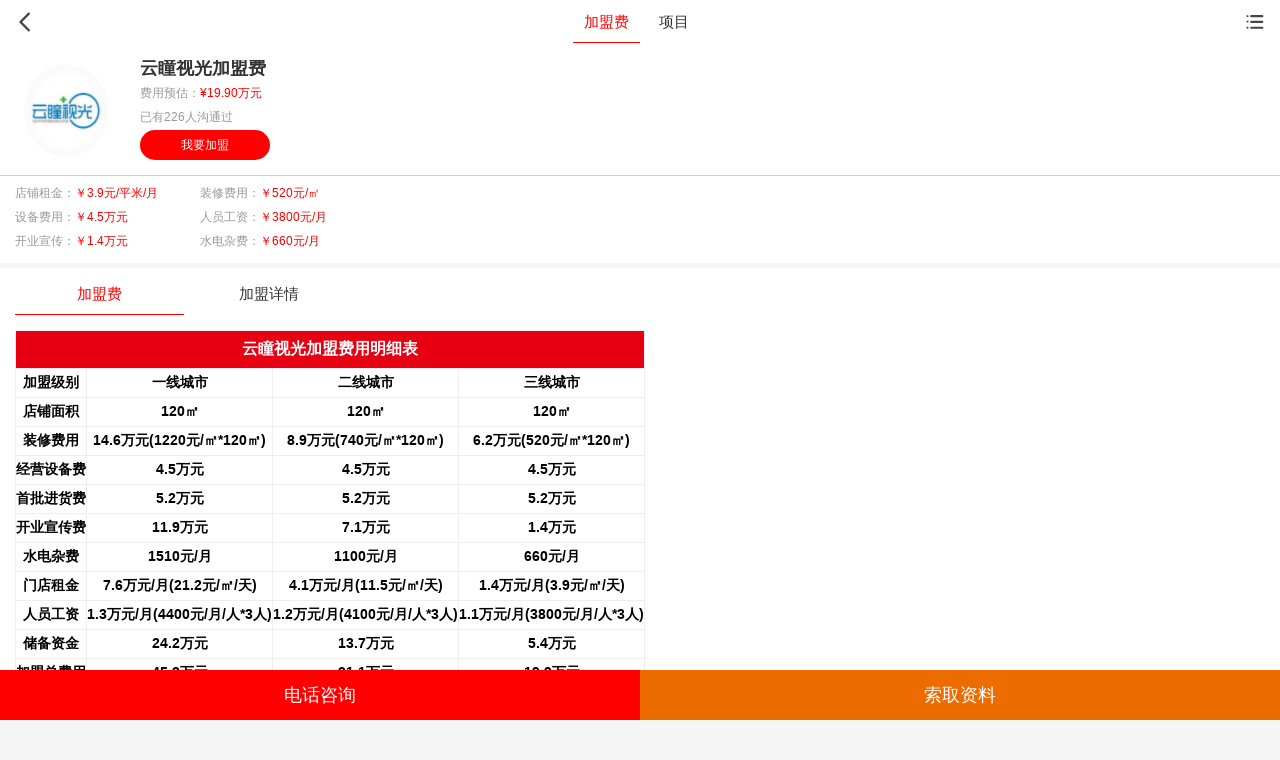

--- FILE ---
content_type: text/html;charset=UTF-8
request_url: http://wap.qqjm.com/project/yuntongshig/jmf.html
body_size: 9369
content:
<!DOCTYPE html>
<html>
<head>
    <meta charset="UTF-8">
	<title>云瞳视光加盟费用价格表-云瞳视光加盟多少钱-全职加盟网国际站</title>
	<meta name="keywords" content="云瞳视光加盟费,云瞳视光加盟">
	<meta name="description" content="全职加盟网官网为您提供云瞳视光加盟费详情价格表,包括云瞳视光装修费用、设备费用、首批进货费用等费用,想要了解更多云瞳视光费用详情，加盟云瞳视光店需要多少钱，至少需要19.90万元，了解更多加盟费详情，来全职加盟网国际站。">
    <meta name="viewport" content="width=device-width,minimum-scale=1,initial-scale=1">
    <link rel="stylesheet" href="http://assets.qqjm.com/cns005/wap/resource/css/main.css">
    <link rel="stylesheet" href="http://assets.qqjm.com/cns005/wap/resource/css/jiamengfei.css">
    <script type="text/javascript" src="http://assets.qqjm.com/cns005/wap/resource/js/jquery-3.3.1.min.js"></script>
	<link rel="bookmark" type="image/x-icon" href="http://assets.qqjm.com/cns005/resource/images/favicon.ico"/>
	<link rel="shortcut icon" type="image/x-icon" href="http://assets.qqjm.com/cns005/resource/images/favicon.ico"/>
	<link rel="canonical" href="http://www.qqjm.com/project/yuntongshig/jmf.html"/>
</head>
<script>
var _hmt = _hmt || [];
(function() {
  var hm = document.createElement("script");
  hm.src = "https://hm.baidu.com/hm.js?afa3b756ef1995e3cb58b0e3cd31c870";
  var s = document.getElementsByTagName("script")[0]; 
  s.parentNode.insertBefore(hm, s);
})();
</script>

<!-- head -->
<meta name="viewport" content="width=device-width,initial-scale=1.0,minimum-scale=1.0,maximum-scale=1.0,user-scalable=no,viewport-fit=cover">

<body>
    <div class="top-detail">
	<div class="layout">
	<div class="top-title">
	<div><a href="javascript:;" class="selected">加盟费</a><a href="/project/yuntongshig.html">项目</a></div>
	</div>
	<div class="top-btn"> <a href="/project/yuntongshig.html">
	<svg t="1526974852770" class="icon" viewBox="0 0 1024 1024" version="1.1" xmlns="http://www.w3.org/2000/svg" p-id="1861" xmlns:xlink="http://www.w3.org/1999/xlink" width="20" height="20">
	<defs></defs>
	<path d="M706.14190459 997.45185185c-14.91308089 0-29.82616178-5.67007763-41.20515318-17.04906903L237.77795792 553.24398933c-22.75798282-22.71914667-22.75798282-59.61348741 0-82.37147022l427.15879349-427.19762963c22.75798282-22.75798282 59.61348741-22.75798282 82.37147022 0 22.75798282 22.71914667 22.75798282 59.61348741 0 82.37147022l-385.9536403 385.99247645 385.9536403 385.9536403c22.75798282 22.75798282 22.75798282 59.61348741 0 82.37147022C735.96806637 991.78177422 721.05498548 997.45185185 706.14190459 997.45185185z" p-id="1862"></path>
	</svg>
	</a> </div>
	<div class="top-nav"> <a href="javascript:;">
	<svg t="1542706086082" class="icon" viewBox="0 0 1024 1024" version="1.1" xmlns="http://www.w3.org/2000/svg" p-id="3407" xmlns:xlink="http://www.w3.org/1999/xlink" width="20" height="20">
	<defs></defs>
	<path d="M887.212102 264.644379 320.083527 264.644379c-29.826306 0-54.012148-23.896246-54.012148-53.723575s24.185842-53.723575 54.012148-53.723575l567.127552 0c29.827329 0 54.012148 23.896246 54.012148 53.723575S917.039431 264.644379 887.212102 264.644379z" p-id="3408"></path>
	<path d="M887.212102 562.426483 320.083527 562.426483c-29.826306 0-54.012148-24.408923-54.012148-54.235229 0-29.828352 24.185842-54.235229 54.012148-54.235229l567.127552 0c29.827329 0 54.012148 24.406876 54.012148 54.235229C941.22425 538.018583 917.039431 562.426483 887.212102 562.426483z" p-id="3409"></path>
	<path d="M887.212102 859.18528 320.083527 859.18528c-29.826306 0-54.012148-24.407899-54.012148-54.235229s24.185842-54.235229 54.012148-54.235229l567.127552 0c29.827329 0 54.012148 24.407899 54.012148 54.235229S917.039431 859.18528 887.212102 859.18528z" p-id="3410"></path>
	<path d="M153.565003 257.94377l-47.261397 0c-13.05534 0-23.630187-10.601452-23.630187-23.655769l0-47.234791c0-13.080923 10.574846-23.630187 23.630187-23.630187l47.261397 0c13.054317 0 23.630187 10.549264 23.630187 23.630187l0 47.234791C177.19519 247.341295 166.61932 257.94377 153.565003 257.94377L153.565003 257.94377z" p-id="3411"></path>
	<path d="M153.565003 852.076372l-47.261397 0c-13.05534 0-23.630187-10.600429-23.630187-23.655769l0-47.233768c0-13.080923 10.574846-23.63121 23.630187-23.63121l47.261397 0c13.054317 0 23.630187 10.550287 23.630187 23.63121l0 47.233768C177.19519 841.475943 166.61932 852.076372 153.565003 852.076372L153.565003 852.076372z" p-id="3412"></path>
	<path d="M153.565003 541.507034l-47.261397 0c-13.05534 0-23.630187-10.601452-23.630187-23.655769l0-47.234791c0-13.080923 10.574846-23.630187 23.630187-23.630187l47.261397 0c13.054317 0 23.630187 10.549264 23.630187 23.630187l0 47.234791C177.19519 530.905582 166.61932 541.507034 153.565003 541.507034L153.565003 541.507034z" p-id="3413"></path>
	</svg>
	</a> </div>
	</div>
	</div>
    <div class="top-nav-box">
        <ul>
            <li>
                <a href="/"> <i class="n1">
            <svg t="1526974846343" class="icon" viewBox="0 0 1024 1024" version="1.1" xmlns="http://www.w3.org/2000/svg" p-id="1669" xmlns:xlink="http://www.w3.org/1999/xlink" width="33" height="33">
                <defs></defs>
                <path d="M1007.16088889 410.05511111L581.17688889 60.52977778c-36.40888889-29.12711111-98.304-29.12711111-134.71288889 0L16.83911111 413.696c-14.56355555 7.28177778-18.20444445 25.48622222-10.92266666 40.04977778 3.64088889 14.56355555 18.20444445 21.84533333 32.768 21.84533333h36.40888888v415.06133334C75.09333333 945.26577778 115.14311111 985.31555555 169.75644445 985.31555555H402.77333333c21.84533333 0 36.40888889-14.56355555 36.40888889-36.40888888v-167.48088889c0-25.48622222 40.04977778-50.97244445 72.81777778-50.97244445 32.768 0 76.45866667 25.48622222 76.45866667 50.97244445V948.90666667c0 21.84533333 14.56355555 36.40888889 36.40888888 36.40888888h236.65777778c54.61333333 0 91.02222222-36.40888889 91.02222222-94.6631111V475.59111111h36.4088889c14.56355555 0 29.12711111-10.92266667 32.768-25.48622222 3.64088889-14.56355555 0-29.12711111-14.56355556-40.04977778z" p-id="1670"></path>
            </svg>
            </i> <span>首页</span></a>
            </li>
            <li>
                <a href="/xmk/"> <i class="n2">
            <svg t="1542268399623" class="icon" viewBox="0 0 1024 1024" version="1.1" xmlns="http://www.w3.org/2000/svg" p-id="1846" xmlns:xlink="http://www.w3.org/1999/xlink" width="33" height="33">
                <defs></defs>
                <path d="M901.946688 904.833947V625.296369c0-0.403183 0.240477-0.163729-0.159636-0.163729H622.246405c-0.401136 0-0.164752-0.23843-0.164752 0.163729v279.537578c0 0.402159-0.239454 0.162706 0.164752 0.162705h279.540647c0.401136 0 0.159636 0.240477 0.159636-0.162705z m55.973826 0c0 31.003108-24.50716 56.136531-56.132438 56.136531H622.246405c-31.002085 0-56.133462-24.509207-56.133462-56.136531V625.296369c0-31.005155 24.50716-56.135508 56.133462-56.135508h279.540647c31.001061 0 56.132438 24.509207 56.132439 56.135508v279.537578h0.001023zM64.402287 121.541147c0-31.003108 24.509207-56.136531 56.135508-56.136531H400.075373c31.005155 0 56.135508 24.509207 56.135508 56.136531v279.537578c0 31.005155-24.509207 56.135508-56.135508 56.135508H120.537795c-31.002085 0-56.135508-24.509207-56.135508-56.135508V121.541147z m0 503.754199c0-31.002085 24.509207-56.132438 56.135508-56.132438H400.075373c31.005155 0 56.135508 24.50716 56.135508 56.132438v279.540647c0 31.002085-24.509207 56.133462-56.135508 56.133462H120.537795c-31.002085 0-56.135508-24.50716-56.135508-56.133462V625.295346zM957.920514 401.079748c0 31.002085-24.50716 56.132438-56.132438 56.132438H622.246405c-31.002085 0-56.133462-24.50716-56.133462-56.132438V121.5391c0-31.002085 24.50716-56.133462 56.133462-56.133461h279.540647c31.001061 0 56.132438 24.50716 56.132439 56.133461v279.540648h0.001023z" p-id="1847"></path>
            </svg>
            </i> <span>项目</span></a>
            </li>
            <li>
                <a href="/top/"> <i class="n3">
            <svg t="1542268700564" class="icon" viewBox="0 0 1024 1024" version="1.1" xmlns="http://www.w3.org/2000/svg" p-id="2610" xmlns:xlink="http://www.w3.org/1999/xlink" width="33" height="33">
                <defs></defs>
                <path d="M964.737885 475.86831h-171.955103c-32.317576 0-59.19556 24.062195-59.19556 58.811589v430.431718c0 32.189586 26.877984 58.875584 59.19556 58.875584h171.955103A57.979652 57.979652 0 0 0 1023.933446 965.047621V534.615904a59.515536 59.515536 0 0 0-59.195561-58.747594z m16.254781 478.492113a18.238632 18.238632 0 0 1-18.814589 18.622603h-164.019698a18.238632 18.238632 0 0 1-18.814589-18.622603V539.991501c0-10.751194 8.063395-18.750594 18.814589-18.750594h164.019698c10.751194 0 18.814589 7.9994 18.814589 18.750594v414.368922zM599.325291 0H427.370188c-32.317576 0-59.19556 24.062195-59.19556 58.811589V965.047621c0 32.189586 26.877984 58.875584 59.131565 58.875585h172.019098a57.851661 57.851661 0 0 0 59.06757-58.875585V58.811589c0-34.749394-29.565783-58.811589-59.06757-58.811589z m13.438992 954.360423a18.238632 18.238632 0 0 1-18.814588 18.622603H430.057986a18.238632 18.238632 0 0 1-18.814588-18.622603V66.810989c0-10.687198 8.063395-18.686599 18.814588-18.686598h163.955704c10.751194 0 18.814589 7.9994 18.814589 18.686598v887.549434zM228.473105 245.933555H59.141805a57.787666 57.787666 0 0 0-59.131565 58.875584V965.047621c0 32.189586 26.813989 58.875584 59.131565 58.875585h172.019099a57.915656 57.915656 0 0 0 59.131565-58.875585V304.809139c-2.687798-32.125591-26.877984-58.875584-61.819364-58.875584z m16.126791 708.426868a18.238632 18.238632 0 0 1-18.814589 18.622603H61.829604a18.174637 18.174637 0 0 1-18.750594-18.622603V312.808539c0-10.751194 7.9994-18.750594 18.750594-18.750593h163.955703c10.751194 0 18.814589 7.9994 18.814589 18.750593v641.551884z m720.137989-475.804315h-171.955103c-32.317576 0-59.19556 23.9982-59.19556 58.811589v427.74392c0 32.189586 26.877984 58.875584 59.19556 58.875584h171.955103A57.979652 57.979652 0 0 0 1023.933446 965.047621V537.303702c0-34.749394-26.877984-58.747594-59.195561-58.747594zM599.325291 0H427.370188c-32.317576 0-59.19556 24.062195-59.19556 58.811589V965.047621c0 32.189586 26.877984 58.875584 59.131565 58.875585h172.019098a57.851661 57.851661 0 0 0 59.06757-58.875585V58.811589c0-32.125591-29.565783-58.811589-59.06757-58.811589zM228.473105 248.621353H59.141805A57.787666 57.787666 0 0 0 0.01024 307.432943V965.047621c0 32.189586 26.813989 58.875584 59.131565 58.875585h172.019099a57.915656 57.915656 0 0 0 59.131565-58.875585V307.432943c-2.687798-32.061595-26.877984-58.811589-61.819364-58.81159z" p-id="2611"></path>
            </svg>
            </i> <span>排行榜</span></a>
            </li>
            <li>
                <a href="/zixun/"> <i class="n4">
            <svg t="1542268926267" class="icon" viewBox="0 0 1024 1024" version="1.1" xmlns="http://www.w3.org/2000/svg" p-id="3124" xmlns:xlink="http://www.w3.org/1999/xlink" width="33" height="33">
                <defs></defs>
                <path d="M776.08580741 778.02761482V172.1837037c0-40.77795555-34.95253333-75.73048889-75.73048889-75.73048888H172.1837037c-40.77795555 0-75.73048889 34.95253333-75.73048888 75.73048888v642.73825185c0 62.13783703 50.48699259 114.56663703 114.56663703 114.56663704h605.84391112c62.13783703 0 124.27567408 0 124.27567406-64.07964444v-19.41807407c-25.2434963 3.88361482-165.05362963-46.60337778-165.05362962-67.96325926zM201.31081482 356.65540741v-83.49771852c0-33.01072592 25.2434963-58.25422222 58.25422221-58.25422222h135.92651852c33.01072592 0 58.25422222 25.2434963 58.25422223 58.25422222V356.65540741c0 33.01072592-25.2434963 58.25422222-58.25422223 58.25422222h-135.92651852c-33.01072592 0-58.25422222-25.2434963-58.25422221-58.25422222z m425.25582221 421.37220741H247.91419259c-21.35988148 0-38.83614815-17.47626667-38.83614814-38.83614815s17.47626667-38.83614815 38.83614814-38.83614815h378.65244444c21.35988148 0 38.83614815 17.47626667 38.83614815 38.83614815s-19.41807408 38.83614815-38.83614815 38.83614815z m0-188.35531852H247.91419259c-21.35988148 0-38.83614815-17.47626667-38.83614814-38.83614815s17.47626667-38.83614815 38.83614814-38.83614815h378.65244444c21.35988148 0 38.83614815 17.47626667 38.83614815 38.83614815s-19.41807408 38.83614815-38.83614815 38.83614815z" p-id="3125"></path>
                <path d="M900.36148148 308.11022222c-33.01072592 0-58.25422222 25.2434963-58.25422223 58.25422223v368.9434074c0 33.01072592 25.2434963 58.25422222 58.25422223 58.25422223s58.25422222-25.2434963 58.25422222-58.25422223v-368.9434074c0-33.01072592-25.2434963-58.25422222-58.25422222-58.25422223z" p-id="3126"></path>
            </svg>
            </i> <span>资讯</span></a>
            </li>
        </ul>
    </div>
    <div class="info-detail">
        <div class="layout">
            <div class="img"> <img src="http://img.qqjm.com/2020/11/175C623E430.jpg"> </div>
            <div class="con">
                <div class="title">
                    <h3>云瞳视光加盟费</h3>
                </div>
                <div class="data">费用预估：<span>¥19.90万元</span></div>
                <div class="data">已有226人沟通过</div>
                <div class="tze"><a href="#quick_liuyan">我要加盟</a></div>
            </div>
        </div>
        <div class="border_buttom"></div>
        <div class="layout">
            <div class="fl-info">
                <ul>
                    <li>店铺租金：<span>￥3.9元/平米/月</span></li>
                    <li>设备费用：<span>￥4.5万元</span></li>
                    <li>开业宣传：<span>￥1.4万元</span></li>
                </ul>
            </div>
            <div class="fl-info">
                <ul>
                    <li>装修费用：<span>￥520元/㎡</span></li>
                    <li>人员工资：<span>￥3800元/月</span></li>
                    <li>水电杂费：<span>￥660元/月</span></li>
                </ul>
            </div>
        </div>
    </div>

    <div class="info-detail mt5">
        <div class="layout">
            <div class="title_change">
                <div>
				<a href="javascript:;" class="selected">加盟费</a>
				<a href="#jmfxq">加盟详情</a>
				</div>
            </div>
        </div>
        <div class="intro-box layout">
            <div class="intro-table">
                <table cellpadding='0'><tbody><tr><th colspan='4' class='bgc'>云瞳视光加盟费用明细表</th></tr><tr><th>加盟级别</th><th class='t2'>一线城市</th><th>二线城市 </th><th class='t2'>三线城市</th></tr><tr><th> 店铺面积 </th><th class='t2'> 120㎡ </th><th> 120㎡ </th><th class='t2'> 120㎡ </th></tr><tr><th> 装修费用 </th><th class='t2'> 14.6万元(1220元/㎡*120㎡) </th><th> 8.9万元(740元/㎡*120㎡) </th><th class='t2'> 6.2万元(520元/㎡*120㎡) </th></tr><tr><th> 经营设备费 </th><th class='t2'> 4.5万元 </th><th> 4.5万元 </th><th class='t2'> 4.5万元 </th></tr><tr><th> 首批进货费 </th><th class='t2'> 5.2万元 </th><th> 5.2万元 </th><th class='t2'> 5.2万元 </th></tr><tr><th> 开业宣传费 </th><th class='t2'> 11.9万元 </th><th> 7.1万元 </th><th class='t2'> 1.4万元 </th></tr><tr><th> 水电杂费 </th><th class='t2'> 1510元/月 </th><th> 1100元/月 </th><th class='t2'> 660元/月 </th></tr><tr><th> 门店租金 </th><th class='t2'> 7.6万元/月(21.2元/㎡/天) </th><th> 4.1万元/月(11.5元/㎡/天) </th><th class='t2'> 1.4万元/月(3.9元/㎡/天) </th></tr><tr><th> 人员工资 </th><th class='t2'> 1.3万元/月(4400元/月/人*3人)</th><th> 1.2万元/月(4100元/月/人*3人)</th><th class='t2'> 1.1万元/月(3800元/月/人*3人)</th></tr><tr><th> 储备资金 </th><th class='t2'> 24.2万元 </th><th> 13.7万元  </th><th class='t2'> 5.4万元  </th></tr><tr><th> 加盟总费用 </th><th class='t2'> 45.3万元  </th><th> 31.1万元  </th><th class='t2'> 19.9万元  </th></tr><tr><th class='t3' colspan='4'> 备注：<br /> 1、流动资金的算法为（人员工资/月 + 房租/月）*3个月，四舍五入取整数，并且不计入成本支出。<br /> 2、以上费用为预估，可能会与实际情况有所差别，仅供参考。 </th> </tr> </tbody></table>
            </div>
        </div>
    </div>
	<div class="card article xm" id="jmfxq">
        <div class="layout">
            <div class="card-title">云瞳视光加盟详情</div>
            <div class="card-con">
                <div style="text-align:center;">
	<img src="http://img.qqjm.com/2020/11/175c623e467.jpg" width="600" height="400" title="云瞳视光加盟" alt="云瞳视光加盟" /> 
</div>
<div>
	<span style="font-size:14px;font-family:SimSun;">　　云瞳视光隶属于北京云瞳视光科技有限公司，专注于为青少年视力不良群体提供产品和服务，其中自主研发的青少年近视筛查器，AR技术实现的虚拟试戴能发现假性近视症状，是青少年免散瞳验光及双眼立体视觉验光方法的倡导者。</span> 
</div>
<div>
	<span style="font-size:14px;font-family:SimSun;">　　云瞳视光是个既能提升裸眼视力，又能矫正近视的健康项目，适用于6-22岁近视、散光青少年，云瞳视光科技集团有限公司致力于青少年视力健康，集科研开发、矫正服务于一体的科技型企业，主要发明包括云瞳智能控度镜、青少年近视自然综合矫正法等技术成果。</span> 
</div>
<div>
	<span style="font-size:14px;font-family:SimSun;">　　云瞳视光秉承着用国内外先进的技术和产品，为青少年视力健康服务的宗旨，在先进的理念引导下飞速发展，在业内树立了合格的声誉。</span> 
</div>
<div>
	<span style="font-size:14px;font-family:SimSun;">　　云瞳智能控度镜是能矫正近视的眼镜，适用于6-22岁，1500度以内的近视、散光青少年。它的出现，打破了近视无法控制的魔咒，既能矫正近视，又能提升裸眼视力。</span> 
</div>
<div>
	<span style="font-size:14px;font-family:SimSun;">　　云瞳系列产品荣获多个奖项;2016年末与教育电视台等主力媒体关注，并达成共识，携手致力青少年视力健康工作。</span> 
</div>
<div>
	<span style="font-size:14px;font-family:SimSun;">　　云瞳以"大爱事业"为企业精神核心，为让青少年拥有明亮双眼而努力奋斗，在全国各地积极开展"美好视界"光明行善事捐赠活动，到2017年3月，捐赠地区126个，受益孩子2.5万，2017年4月20日，在北京钓鱼台国宾馆，再次开展大规模善事捐助活动，向全国各地捐赠1.17亿元云瞳产品。</span> 
</div>
<div>
	<span style="font-size:14px;font-family:SimSun;">　　云瞳的大爱事业获得了社会各界的广泛支持，越来越多的正能量加入云瞳，云瞳的加盟店几乎遍布全国各省会地区，云瞳为让青少年拥有明亮双眼而努力奋斗。</span> 
</div>
            </div>
        </div>
    </div>
	<input type="hidden" id="msgLoginName" value="yuntongshig">
    <div class="lightbox-inner" id="quick_liuyan">
	<div class="layout">
	<div class="lightbox">
	<form>
	<h3 class="title">在线留言</h3>
	<em class="input-box">
	<label for=""><i>*</i>称&nbsp;呼：</label>
	<input type="input" name="trueName" placeholder="请输入您的称呼">
	</em>
	<em class="input-box">
	<label for=""><i>*</i>手&nbsp;机：</label>
	<input type="tel" class="form-input" name="phone" maxlength="15" placeholder="我们严格保护用户隐私">
	</em>
	<em class="input-box">
	<label for="">留&nbsp;言：</label>
	<input type="input" name="msgContent" placeholder="这个项目不错，请尽快联系我">
	</em>
	<span class="read"> <em>
	<input type="checkbox" checked="checked" class="protocol" name="allowProtocol" id="allowProtocol">
	我已阅读并同意<a href="/openProtocol.html" target="_blank" class="clause">《全职加盟网国际站服务条款》</a></em></span>
	<input class="headline-btn" type="button" value="提交咨询" onclick="submitMsg(this)">
	</form>
	</div>
	</div>
	</div>
    <div class="card">
        <div class="layout">
            <div class="card-title">推荐品牌加盟费 <a href="javascript:;">推荐阅读</a></div>
            <div class="jiamengfei clearfix">
                <ul>
						<a href="/project/ygjjzheng/jmf.html"> <li>延管家家政加盟费</li> </a>
						<a href="/project/hmgngm/jmf.html"> <li>汉马哥牛骨面加盟费</li> </a>
						<a href="/project/slcbjxcc/jmf.html"> <li>思乐炒冰机小吃车加盟费</li> </a>
						<a href="/project/llmyyp/jmf.html"> <li>良良母婴用品加盟费</li> </a>
						<a href="/project/jssjmlxg/jmf.html"> <li>爵士双骄麻辣香锅加盟费</li> </a>
						<a href="/project/shiyuandengs/jmf.html"> <li>世源灯饰加盟费</li> </a>
						<a href="/project/jingzhoutlc/jmf.html"> <li>京州堂凉茶加盟费</li> </a>
						<a href="/project/yfjbjky/jmf.html"> <li>余福记北京烤鸭加盟费</li> </a>
						<a href="/project/mjmlxhx/jmf.html"> <li>漫鲸麻辣小海鲜加盟费</li> </a>
						<a href="/project/quanyahuazp/jmf.html"> <li>全雅化妆品加盟费</li> </a>
                </ul>
            </div>
        </div>
    </div>

    <div class="crumb mt10">
        <div class="layout">
            <ul>
			<li> <a href="/">首页</a> </li>
            <li> <a href="/project/baojian/">保健加盟</a> </li>
            <li> 云瞳视光 </li>
        </ul>
        </div>
    </div>
    <div class="layout">
	<div class="warn">
	<p><span>友情提示：</span>本页面内容仅供参考，为降低投资风险，建议您在投资前多做考察咨询、多对比分析。部分品牌暂未开放加盟，请以该品牌官方信息为准。</p>
	<p>&nbsp;</p>
	<p><span>内容声明：</span>以上所展示的信息均由第三方用户免费注册发布，内容的真实性、准确性和合法性均由发布的用户负责。全职加盟网国际站对此不承担任何相关连带责任。</p>
	<p>&nbsp;</p>
	<p><span>投诉删除：</span>本平台所有品牌信息均为用户免费注册发布，全职加盟网国际站遵循相关法律法规严格审核相关内容，如您发现页面有任何违法或侵权信息，欢迎向全职加盟网国际站举报并提供有效线索，我们将认真核查、及时处理。全职加盟网国际站感谢您的参与和支持！</p>
	</div>
	<div class="warn-tips">加盟有风险，投资需谨慎</div>
	</div>
	<div class="foot-bar-pad"></div>
	<div class="item-footer"> <a href="javascript:;" onClick="lightbox('#lybox')" class="l">电话咨询</a><a href="javascript:;" onClick="lightbox('#lybox')" class="r">索取资料</a> </div>
	<div class="shade"></div>
	<div class="liuyan-box" id="lybox">
	  <div class="lightbox">
		<em class="close" on="tap:words-lightbox.toggle">
		<svg t="1526974820503" class="icon" viewBox="0 0 1024 1024" version="1.1" xmlns="http://www.w3.org/2000/svg" p-id="1072" xmlns:xlink="http://www.w3.org/1999/xlink" width="10" height="10">
		  <defs></defs>
		  <path d="M583.18923023 513.96072033l416.77875601-414.61693619c19.70775301-19.60720323 19.80830276-51.38092747 0.20109952-71.08868046-19.65747811-19.75802788-51.38092747-19.80830276-71.08868046-0.20109953l-416.87930577 414.66721106-413.25951442-414.51638641C79.38465675 8.59762556 47.56065763 8.49707581 27.85290464 28.10427905 8.19542652 47.71148227 8.14515163 79.53548139 27.75235487 99.24323438l413.15896467 414.41583666L24.33366304 928.02463281c-19.70775301 19.60720323-19.80830276 51.38092747-0.20109953 71.08868048 9.80360162 9.85387649 22.72424581 14.83108963 35.64488999 14.83108962 12.82009443 0 25.64018885-4.87666336 35.44379047-14.6299901l416.67820627-414.46611154 417.03013042 418.28700241c9.80360162 9.85387649 22.67397092 14.78081473 35.59461513 14.78081475 12.87036929 0 25.69046372-4.92693825 35.49406535-14.68026499 19.65747811-19.60720323 19.70775301-51.38092747 0.10054975-71.08868044L583.18923023 513.96072033z" p-id="1073"></path>
		</svg>
		</em>
		<form>
		  <h3 class="title">想加盟吗？企业快速回复通道</h3>
		  <em class="input-box">
		  <label for=""><i>*</i>称&nbsp;呼：</label>
		  <input type="input" name="trueName" placeholder="请输入您的称呼">
		  </em>
		  <em class="input-box">
		  <label for=""><i>*</i>手&nbsp;机：</label>
		  <input type="tel" class="form-input" name="phone" maxlength="15" placeholder="我们严格保护用户隐私">
		  </em>
		  <em class="input-box">
		  <label for="">留&nbsp;言：</label>
		  <input type="input" name="msgContent" placeholder="这个项目不错，请尽快联系我">
		  </em>
		  <span class="clause-box">
		  <input type="checkbox" checked="checked" class="protocol" name="allowProtocol" id="allowProtocol">
		  我已阅读并同意<a href="/openProtocol.html" target="_blank" class="clause">《全职加盟网国际站服务条款》</a>
		  </span>
		  <input class="headline-btn" type="button" value="提交留言" onclick="submitMsg(this)">
		  <span class="tips">*我们严格保护用户隐私，绝不泄露任何信息！</span>
		</form>
	  </div>
	</div>
    <script src="http://assets.qqjm.com/cns005/wap/resource/js/main.js"></script>
</body>
<script>
function submitMsg(obj){
var trueName = $(obj).parents("form").find("input[name='trueName']").val();
var phone = $(obj).parents("form").find("input[name='phone']").val();
var loginName = $("#msgLoginName").val();
if(!trueName){
alert("请输入称呼!");
return false;
}
if(!phone){
alert("请输入手机号码!");
return false;
}else if(phone.length < 6 || phone.length > 15){
alert("请输入正确的手机号码!");
return false;
}
if(!$(obj).parents("form").find("input[name='allowProtocol']").is(':checked')) {
alert('请您阅读并同意服务条款！');
return false;
}
$(obj).attr("disabled",true);
$.ajax({
type: "POST",
url: "/message/submit.html",
data: {trueName:trueName,phone:phone,loginName:loginName},
dataType: "json",
success: function(data){
alert(data.message);
$(obj).parents("form").find("input[name='trueName']").val("");
$(obj).parents("form").find("input[name='phone']").val("");
$(".close").click();
}
});
}
</script>
</html>

--- FILE ---
content_type: text/css
request_url: http://assets.qqjm.com/cns005/wap/resource/css/main.css
body_size: 9265
content:
@charset "utf-8";
* { box-sizing: border-box; margin: 0; padding: 0; }
body { font-size-adjust: none; -webkit-text-size-adjust: none; font: 14px Arial, Helvetica, sans-serif; box-sizing: border-box; -webkit-box-sizing: border-box }
html, body { height: 100% !important; overflow-y: auto; -webkit-overflow-scrolling: touch; position: relative }
.clearfix:after { content: "."; display: block; height: 0; clear: both; visibility: hidden }
.clearfix { *+height:1%;
}
a { display: block; text-decoration: none; color: inherit; }
body { background: #f5f5f5; }
li { list-style-type: none; }
.layout { margin: 0 15px; position: relative; }
img { display: block; }
.home-top { border-bottom: 1px solid #e5e5e5; background: #fff; height: 45px; }
.home-top .top-title { padding: 11px 0; }
.home-top .top-title img { width: 141px; height: 22px; display: block; }
.home-top .top-search { position: absolute; right: 0; top: 11px; display: flex; flex-direction: row; flex-wrap: nowrap; justify-content: flex-start; }
.home-top .top-search a { display: block; padding: 0 13px; }
.home-top .top-btn { position: absolute; left: 0; top: 10px; display: flex; flex-direction: row; flex-wrap: nowrap; justify-content: flex-start; }
.home-top .top-btn a { padding: 0; margin: 0; margin-right: 5px; }
.home-top .top-btn a svg { margin-top: 2px; fill: #444; }
.top-detail { background: #fff; height: 45px; }
.top-detail .top-title { }
.top-detail .top-title span { font-size: 20px; color: #444; line-height: 45px; text-align: center; display: block; }
.top-detail .top-title div { display: flex; flex-wrap: nowrap; flex-direction: row; justify-content: space-between; width: 135px; margin: 0 auto; padding: 2px 0; }
.top-detail .top-title div a { font-size: 15px; line-height: 22px; color: #333; text-align: center; font-weight: normal; padding: 9px 0; flex: 1; border-bottom: 1px solid #fff; }
.top-detail .top-title div a.selected { color: #f00; border-color: #f00; }
.top-detail .top-btn { position: absolute; left: 0; top: 10px; display: flex; flex-direction: row; flex-wrap: nowrap; justify-content: flex-start; }
.top-detail .top-btn a { padding: 0; margin: 0; margin-right: 5px; }
.top-detail .top-btn a svg { margin-top: 2px; fill: #444; }
.top-detail .top-btn a img { width: 46px; height: 24px; }
.top-detail .top-nav { position: absolute; right: 0; top: 10px; display: flex; flex-direction: row; flex-wrap: nowrap; justify-content: flex-start; }
.top-detail .top-nav a { display: block; }
.top-detail .top-nav a svg { margin-top: 2px; fill: #444; }
.top-detail .info-search { position: absolute; right: 40px; top: 10px; display: flex; flex-direction: row; flex-wrap: nowrap; justify-content: flex-start; }
.top-detail .info-search a { display: block; }
.top-detail .info-search a svg { margin-top: 2px; fill: #444; }
.search-input { width: 100%; height: 29px; border: 1px solid #d1d1d1; border-radius: 14px; padding: 0; margin-top: 8px; background: #fff; margin-left: 22px; overflow: hidden; }
.search-input input { width: 155px; line-height: 27px; border: none; display: block; float: left; font-size: 12px; padding: 0; padding-left: 5px; }
.search-input input:focus { outline: none; }
.search-input i { display: block; float: left; width: 12px; height: 29px; line-height: 29px; margin-left: 8px; }
.search-input button { float: right; border: none; display: block; background: #ff0000; color: #fff; font-size: 12px; text-align: center; width: 50px; line-height: 29px; margin-top: -1px; }
#search-sidebar, #left-sidebar { position: fixed !important; top: 0; max-height: 100% !important; height: 100%; background-color: rgba(0,0,0,0.2); min-width: 45px !important; overflow-x: hidden !important; overflow-y: auto !important; z-index: 9999 !important; -webkit-overflow-scrolling: touch; will-change: transform; display: none; z-index: 10001 !important; width: 100% !important; max-width: 100% !important; }
#search-sidebar.show, #left-sidebar.show { display: block; }
#search-sidebar .filter-box, #left-sidebar .filter-box { width: 100%; background: #fff; height: 100%; }
.form-target { display: none; }
.filter-box { padding-top: 0; padding-bottom: 0; }
.filter-box-top { display: flex; flex-direction: row; flex-wrap: nowrap; justify-content: space-between; padding: 0 15px; border-bottom: 1px solid #c8c8c6; height: 46px; background: #f5f5f5; }
.filter-box-top .title { font-size: 20px; color: #e60012; line-height: 20px; margin-top: 12px; }
.filter-box-top .filter-close svg { margin-top: 12px; }
.filter-selected { padding: 10px 15px; border-bottom: 1px solid #c8c8c6; display: flex; flex-direction: row; flex-wrap: nowrap; justify-content: space-between; }
.filter-selected .filter-info { line-height: 1.2 }
.filter-classify { padding: 0 15px; }
.top-nav-box { padding: 10px; background: #fff; border-top: 1px solid #e3e3e3; position: fixed; left: 0; top: 45px; right: 0; z-index: 999; display: none; }
.top-nav-box.show { display: block; }
.top-nav-box ul { display: flex; flex-direction: row; flex-wrap: nowrap; justify-content: space-around; }
.top-nav-box ul li { flex: 1; }
.top-nav-box ul li i { width: 50px; height: 50px; margin: 0 auto; display: block; padding-top: 7px; border-radius: 3px; }
.top-nav-box ul li i.n1 { background: #ffc000; }
.top-nav-box ul li i.n2 { background: #38d682; }
.top-nav-box ul li i.n3 { background: #d200ff; }
.top-nav-box ul li i.n4 { background: #0060ff; }
.top-nav-box ul li svg { display: block; margin: 0 auto; fill: #fff; }
.top-nav-box ul li span { display: block; margin: 0 auto; text-align: center; margin-top: 10px; line-height: 1; }
.top-nav-box ul li span { font-size: 12px; }
.fix { position: fixed; top: 0; left: 0; right: 0; bottom: 0; overflow: hidden; }
.shade { width: 100%; opacity: 0.5; background: #000; position: fixed; top: 45px; bottom: 0; left: 0; z-index: 18; display: none; }
.shade.show { display: block; }
.card { background: #fff; }
.card .card-title { font-size: 20px; color: #222b32; font-weight: bold; line-height: 1; border-left: 2px solid #f00; padding-left: 7px; }
.card .card-title a { font-size: 12px; line-height: 50px; color: #999; float: right; display: block; font-weight: normal; }
.top-search-btn { border: 1px solid #ebeced; border-radius: 11px; }
.top-search-btn svg { display: block; float: left; margin-top: 3px; margin-right: 5px; fill: #999; }
.top-search-btn span { display: block; float: right; font-size: 12px; color: #999; line-height: 20px; }
.hot-search-btn { border: 1px solid #f06f27; border-radius: 11px; background: #f9eb85; margin-left: 10px; }
.hot-search-btn svg { display: block; float: left; margin-top: 3px; margin-right: 5px; fill: #f06f27; }
.hot-search-btn span { display: block; float: right; font-size: 12px; color: #f06f27; line-height: 20px; }
.search-hot { padding-top: 15px; }
.search-hot .card-con { padding-top: 10px; }
.card-con p{color: #444;padding-top: 5px;}
.search-hot .card-con ul { margin-left: -10px; }
.search-hot .card-con li { padding: 5px 0; margin-left: 10px; float: left; }
.search-hot .card-con li a { padding: 0 15px; line-height: 20px; border: 1px solid #f00; border-radius: 11px; color: #f00; }
.search-newly { padding-top: 15px; }
.search-newly .card-con { padding-top: 10px; }
.search-newly .card-con li { font-size: 15px; color: #333; line-height: 44px; border-top: 1px solid #e3e3e3; }
.search-newly .card-con li:first-child { border-top: none; }
.search-newly .card-con li a { white-space: nowrap; overflow: hidden; text-overflow: ellipsis; }
.tentrance { background: #fff; }
.tentrance ul { display: flex; flex-wrap: wrap; flex-direction: row; justify-content: space-between; padding-top: 10px; padding-bottom: 0; }
.tentrance ul li { width: 20%; margin-bottom: 14px; }
.tentrance ul li a { margin: 0 auto; }
.tentrance ul li a i { width: 45px; height: 45px; border-radius: 5px; margin: 0 auto; margin-bottom: 5px; display: block; text-align: center; padding-top: 11px; }
.tentrance ul li.canyin a i { background: #1abc9c; }
.tentrance ul li.jiudian a i { background: #3498db; }
.tentrance ul li.jiaoyu a i { background: #9b59b6; }
.tentrance ul li.muying a i { background: #3b536a; }
.tentrance ul li.chaye a i { background: #f1c40f; }
.tentrance ul li.xiuxian a i { background: #f39c12; }
.tentrance ul li.huoguo a i { background: #d35400 }
.tentrance ul li.zaojiao a i { background: #c0392b }
.tentrance ul li.jiaju a i { background: #bdc3c7; }
.tentrance ul li.jiafang a i { background: #7f8c8d; }
.tentrance ul li a i svg { fill: #fff; }
.tentrance ul li a span { display: block; text-align: center; line-height: 1; font-size: 12px; color: #222; }
.info-tab { padding: 15px 0 0 0; margin-top: 5px; }
.info-tab section li { float: left; width: 50%; }
.info-tab section li a { font-size: 15px; line-height: 16px; height: auto; color: #333; padding: 0; padding-bottom: 11px; border-bottom: 1px solid #fff; text-align: center; }
.info-tab section li a.selected { color: #f00; border-bottom: 1px solid #f00; }
.info-tab .con { padding: 10px 0; }
.info-tab .con ul li { font-size: 12px; color: #666; line-height: 24px; padding-left: 13px; position: relative; }
.info-tab .con ul li:before { content: ''; display: block; width: 2px; height: 2px; background: #666; position: absolute; left: 0; top: 11px; }
.info-tab .con ul li a { white-space: nowrap; overflow: hidden; text-overflow: ellipsis; }
.warn { border: 1px solid #fdbab0; background: #fef2f2; padding: 10px 15px; margin-top: 15px; }
.warn p { font-size: 12px; line-height: 15px; color: #666; }
.warn p span { color: #e60012; font-weight: bold; }
.warn-tips { text-align: center; font-size: 12px; line-height: 15px; color: #333; line-height: 35px; }
.Copyright { text-align: center; font-size: 12px; line-height: 20px; color: #333; padding: 15px 0; }
.foot-bar-pad { display: block; padding-top: 77px; }
.foot-bar { padding: 10px; background: #fff; border-top: 1px solid #e3e3e3; position: fixed; left: 0; bottom: 0; right: 0; z-index: 17; }
.foot-bar ul { display: flex; flex-direction: row; flex-wrap: nowrap; justify-content: space-around; }
.foot-bar ul li svg, .foot-bar ul li span { display: block; margin: 0 auto; text-align: center; margin-top: 10px; line-height: 1; fill: #444; }
.foot-bar ul li.active svg, .foot-bar ul li.active span { fill: #f00; }
.foot-bar ul li span { font-size: 12px; }
/* top-swiper */
.top-swiper { width: 100%; height: auto; }
.top-swiper .swiper-slide img { width: 100%; }
.nav { background: #38424a; }
.nav ul { display: flex; flex-wrap: nowrap; flex-direction: row; justify-content: space-between; }
.nav ul li { width: 25%; text-align: center; border-left: 1px solid #fff; }
.nav ul li:first-child { border-left: none; }
.nav ul li a { color: #fff; line-height: 30px; }
.wap_guess { padding: 25px 0 15px 0; margin-top: 5px; }
.wap_guess .card-title { margin-bottom: 15px; position: relative; }
.wap_guess .card-title .btn { position: absolute; right: 0; top: 0; display: flex; flex-wrap: nowrap; flex-direction: row; justify-content: space-between; width: 80px; height: 18px; }
.wap_guess .card-title .btn div { border: 1px solid #d2d2d2; width: 35px; height: 18px; background: none; position: relative; margin: 0; top: 0; left: 0; right: 0; }
.wap_guess .card-title .btn div svg { fill: #aaa; display: block; margin: 2px auto; }
.guess-swiper img { width: 100%; border-radius: 2px; }
.news-tab { }
.news-tab .title ul { display: flex; flex-wrap: nowrap; flex-direction: row; justify-content: space-between; }
.news-tab .title ul li { flex: 1; }
.news-tab .title ul li a { font-size: 15px; color: #333; line-height: 40px; text-align: center; border-bottom: 1px solid #f5f5f5; }
.news-tab .title ul li a.selected { color: #f97f04; border-color: #f97f04; }
.news-list { }
.news-list ul li { padding: 15px 0; flex-wrap: nowrap; display: flex; flex-direction: row; justify-content: space-between; border-top: 1px solid #e3e3e3; }
.news-list ul li:first-child { border-top: none; }
.news-list ul li .con { width: 100%; overflow: hidden; }
.news-list ul li .con .news-list-title { font-size: 15px; color: #333; line-height: 25px; }
.news-list ul li .con .news-list-title a { white-space: nowrap; overflow: hidden; text-overflow: ellipsis; }
.news-list ul li .con .news-list-con { font-size: 12px; color: #333; line-height: 22px; white-space: nowrap; overflow: hidden; text-overflow: ellipsis; }
.news-list ul li .con .time { font-size: 12px; color: #666; line-height: 14px; margin-top: 9px; }
.news-list ul li .con .time span { margin-left: 10px; }
.news-list ul li .con .time span:first-child { margin-left: 0; }
.news-list ul li .img { margin-left: 15px; }
.news-list ul li .img img { width: 100px; height: 70px; border-radius: 2px; }
.news-tab .more { font-size: 12px; color: #666; line-height: 29px; border-top: 1px solid #e3e3e3; border-bottom: 1px solid #e3e3e3; text-align: center; }
#words-lightbox { height: 100%; }
.lightbox { position: absolute; left: 5%; top: 50%; width: 90%; padding: 0 20px 12px 20px; background: #fff; border-radius: 4px; -webkit-box-sizing: border-box; box-sizing: border-box; -webkit-transform: translateY(-50%); -moz-transform: translateY(-50%); transform: translateY(-50%); font-family: Microsoft Yahei; }
.lightbox-inner .lightbox { position: relative; left: 0; top: 0; width: auto; padding: 0; -webkit-transform: translateY(0); -moz-transform: translateY(0); transform: translateY(0); }
.lightbox-inner { background: #fff; margin-top: 5px; }
.lightbox-inner .layout { padding-bottom: 15px; }
.lightbox .close { position: absolute; right: 10px; top: 10px; }
.lightbox .close svg { fill: #888; display: block; }
.lightbox .title { font-size: 18px; color: #e60012; line-height: 48px; height: 36px; text-align: center; }
.lightbox .input-box { height: 42px; line-height: 40px; border: 1px solid #ddd; border-radius: 3px; margin-top: 10px; padding: 0 30px; display: flex; flex-direction: row; flex-wrap: nowrap; justify-content: space-between; }
.lightbox .input-box label { display: block; word-spacing: 10px; padding-left: 15px; position: relative; font-style: normal; font-size: 14px; color: #333; }
.lightbox .input-box label i { color: #f00; width: 12px; text-align: center; position: absolute; line-height: 40px; left: 0; top: 0; font-style: normal; }
.lightbox .input-box input { border: none; padding: 0; margin: 0; display: block; line-height: 40px; padding: 0 5%; font-family: Microsoft Yahei; width: 100%; font-size: 12px; }
.lightbox .input-box input:focus { outline: none; }
.lightbox .headline-btn { display: block; width: 100%; font-size: 16px; padding: 8px 0; text-align: center; line-height: 20px; background: #e60012; color: #fff; border-radius: 4px; border: none; font-family: Microsoft Yahei; }
.lightbox .tips { font-size: 12px; color: #999; line-height: 30px; }
.lightbox .read { font-size: 12px; color: #888; text-align: center; position: relative; display: block; line-height: 35px; }
.lightbox .read em { display: inline; position: relative; padding-left: 20px; font-style: normal; }
.lightbox .read a { display: inline; }
.lightbox .read em .protocol { display: block; position: absolute; left: 0; top: 2px; }
.clause { color: #0066cc; display: inline;}
/*info_detail*/
.info-title { background: #fff; padding: 15px 0; text-align: center; margin-top: 5px; }
.info-title div { font-size: 18px; color: #333; line-height: 20px; }
.info-title span { font-size: 12px; color: #999; line-height: 14px; margin-top: 12px; display: block; }
.info-title span em { font-style: normal; padding: 0 6px; }
.item-detail { background: #fff; padding: 10px 0; margin-top: 5px; }
.item-detail .layout { position: relative; display: flex; flex-wrap: nowrap; flex-direction: row; justify-content: flex-start; }
.item-detail .layout .img img { width: 45px; height: 45px; }
.item-detail .layout .con { width: 100%; overflow: hidden; margin-left: 7px; }
.item-detail .layout .con .title { }
.item-detail .layout .con .title h3 { font-size: 15px; color: #333; font-weight: bold; line-height: 19px; overflow: hidden; text-overflow: ellipsis; white-space: nowrap; }
.item-detail .layout .con .data { margin-top: 10px; font-size: 12px; line-height: 16px; color: #999; }
.item-detail .layout .con .data span { color: #f00; }
.item-detail .layout .tze { text-align: center; padding-top: 10px; margin-left: 20px; }
.item-detail .layout .tze a { display: block; font-size: 12px; color: #f00; border: 1px solid #f00; border-radius: 3px; line-height: 24px; width: 70px; }
.info-arctile { font-size: 15px; color: #333; line-height: 25px; padding: 10px 0 15px 0; margin-top: 5px; background: #fff; }
.info-arctile p { text-indent: 2em; }
.info-arctile img { width: 100%; height: auto; margin: 5px 0; }
.info-arctile .layout .info-arctile-box { height: 100%; overflow: hidden; }
.info-arctile .layout.open .info-arctile-box { height: auto; }
.info-arctile .layout.open .showmore-btn { display: none; }
.info-arctile .showmore-btn { width: 100%; text-align: center; background-image: linear-gradient(-180deg, rgba(255,255,255,0) 0%, rgba(255,255,255,.9) 50%); border: none; padding-top: 30px; margin-top: -54px; z-index: 1; position: relative; }
.rec-about { padding: 25px 0 15px 0; margin-top: 5px; }
.rec-about .card-title { margin-bottom: 9px; }
.rec-about ul li { display: block; border-top: 1px solid #e3e3e3; }
.rec-about ul li:first-child { border: none; }
.rec-about ul li a { font-size: 15px; color: #666; line-height: 39px; width: 100%; overflow: hidden; text-overflow: ellipsis; white-space: nowrap; }
.info-nav { padding: 8px 0; }
.info-nav ul { display: flex; flex-wrap: nowrap; flex-direction: row; justify-content: space-between; }
.info-nav ul li { flex: 1; text-align: center; font-size: 15px; color: #333; line-height: 23px; border-left: 1px solid #d2d2d2; }
.info-nav ul li:first-child { border-left: none; }
.info-nav ul li a.active { color: #f00; }
.rec-item { padding: 25px 0 15px 0; margin-top: 5px; }
.rec-item .card-title { margin-bottom: 15px; }
.rec-item .rec-item-top { display: flex; flex-wrap: nowrap; flex-direction: row; justify-content: space-between; }
.rec-item .rec-item-top .img { width: 47.8%; overflow: hidden; }
.rec-item .rec-item-top .img img { width: 100%; }
.rec-item .rec-item-top .con { width: 47.8%; overflow: hidden; }
.rec-item .rec-item-top .con .title { font-size: 15px; color: #222b32; line-height: 16px; overflow: hidden; text-overflow: ellipsis; white-space: nowrap; font-weight: bold; }
.rec-item .rec-item-top .con .data { font-size: 12px; line-height: 24px; color: #222b32; margin-top: 6px; }
.rec-item .rec-item-top .con .data span { color: #f00; }
.rec-item .rec-item-top .con .btn { display: flex; flex-wrap: nowrap; flex-direction: row; justify-content: space-between; }
.rec-item .rec-item-top .con .btn a { width: 47%; text-align: center; font-size: 12px; color: #fff; line-height: 30px; }
.rec-item .rec-item-top .con .btn a.l { background: #f00; }
.rec-item .rec-item-top .con .btn a.r { background: #ed6c00; }
.rec-item ul { display: flex; flex-direction: row; justify-content: space-between; flex-wrap: wrap; }
.rec-item ul li { width: 47.8%; margin-top: 15px; }
.rec-item ul li .img, .rec-item ul li .img img { width: 100%; }
.rec-item ul li .title { font-size: 15px; color: #222b32; line-height: 16px; overflow: hidden; text-overflow: ellipsis; white-space: nowrap; font-weight: bold; margin-top: 10px; }
.rec-item ul li .btn { display: flex; flex-direction: row; justify-content: space-between; flex-wrap: wrap; margin-top: 10px; }
.rec-item ul li .btn .l { font-size: 12px; color: #222b32; line-height: 24px; }
.rec-item ul li .btn .l span { color: #f00; }
.rec-item ul li .btn a.r { font-size: 12px; color: #fff; line-height: 24px; width: 47%; background: #f00; text-align: center; }
/* -end- */


/* info_list */
.item-swiper { width: 100%; height: auto; }
.item-swiper .swiper-slide img { width: 100%; }
.page-trun { display: flex; flex-wrap: nowrap; flex-direction: row; justify-content: space-between; margin: 10px 0; }
.page-trun a { color: #333; font-size: 12px; width: 31%; text-align: center; line-height: 29px; background: #ebeced; }
.page-trun div { color: #333; font-size: 12px; width: 38%; text-align: center; border-top: 1px solid #ebeced; border-bottom: 1px solid #ebeced; line-height: 28px; background: #fff; }
.page-trun a.prev { border-top-left-radius: 14px; border-bottom-left-radius: 14px; }
.page-trun a.next { border-top-right-radius: 14px; border-bottom-right-radius: 14px; }
.page-trun div span { color: #f00; }
/* -end- */

/* item_detail */
.wap_item { margin-top: 5px; }
.wap_item ul { display: flex; flex-wrap: wrap; justify-content: space-between; flex-direction: row; }
.wap_item ul li { width: 31.449%; margin-top: 10px; background: #fff; border-radius: 3px; overflow: hidden; }
.wap_item ul li img { width: 100%; }
.wap_item ul li .con { padding-bottom: 10px; }
.wap_item ul li .con div { font-size: 14px; color: #000; padding-top: 9px; overflow: hidden; text-overflow: ellipsis; white-space: nowrap; line-height: 16px; text-align: center; }
.wap_item ul li .con span { font-size: 12px; padding-top: 6px; display: block; color: #999; line-height: 13px; text-align: center; }
.wap_item ul li .con span em { color: #f00; font-style: normal; }
.wap_item_tab { margin-top: 15px; }
.wap_item_tab .title { background: #fff; }
.wap_item_tab .title ul { display: flex; flex-wrap: nowrap; flex-direction: row; justify-content: space-between; }
.wap_item_tab .title ul li { flex: 1; }
.wap_item_tab .title ul li a { text-align: center; font-size: 15px; color: #666; line-height: 36px; }
.wap_item_tab .title ul li a.selected { color: #fff; background: #f00; }
.article { font-size: 15px; color: #333; line-height: 25px; padding: 25px 0 15px 0; margin-top: 5px; }
.article .card-title { margin-bottom: 7px; }
.article img { width: 100%; height: auto; margin: 5px 0; }
.wap_info { margin-top: 5px; padding: 5px 0; background: #fff; }
.wap_info .layout { display: flex; flex-wrap: nowrap; flex-direction: row; justify-content: space-between; }
.wap_info_l { width: 100%; overflow: hidden; }
.wap_info_l .title { font-size: 15px; color: #333; font-weight: bold; white-space: nowrap; overflow: hidden; text-overflow: ellipsis; line-height: 17px; }
.wap_info_l .con { font-size: 12px; color: #999; white-space: nowrap; overflow: hidden; text-overflow: ellipsis; line-height: 17px; }
.wap_info_r { text-align: center; border-left: 1px solid #d2d2d2; margin-left: 10px; padding-left: 20px; }
.wap_info_r div { width: 80px; }
.wap_info_r em { display: block; font-style: normal; font-size: 12px; color: #333; line-height: 15px; }
.wap_info_r span { display: block; font-style: normal; font-size: 15px; color: #f00; line-height: 15px; font-weight: bold; }
.item-detail-data { display: flex; flex-wrap: wrap; flex-direction: row; justify-content: space-between; background: #fff; margin-top: 5px; border-top: 1px solid #dcdcdc; margin-left: -1px; padding: 0; }
.item-detail-data div { width: 50%; text-align: center; font-size: 12px; line-height: 37px; color: #666; border-left: 1px solid #dcdcdc; border-bottom: 1px solid #dcdcdc; }
.item-detail-data div span { font-weight: bold; color: #444; display: inline-block; margin: 0 10px; }
.item-detail-data div em { font-weight: bold; color: #f00; display: inline-block; margin: 0 10px; font-style: normal; }
.item-detail-data div a { color: #fff; text-align: center; background: #f00; font-size: 15px; }
.item-data { margin-top: 5px; padding: 5px 0; background: #fff; }
.item-data ul { display: flex; flex-wrap: nowrap; flex-direction: row; justify-content: space-between; }
.item-data ul li { flex: 1; text-align: center; font-size: 12px; color: #999; line-height: 16px; border-left: 1px solid #dcdcdc; }
.item-data ul li:first-child { border: none; }
.item-data ul li span { display: block; color: #444; }
.item-info { margin-top: 5px; padding: 5px 0; background: #fff; }
.item-info div { font-size: 12px; line-height: 24px; color: #999; }
.item-info div span { display: inline-block; color: #444; margin-left: 10px; }
.rec-item-tab { padding: 25px 0 25px 0; margin-top: 5px; background: none; }
.rec-item-tab .card-title { margin-bottom: 5px; }
.rec-item-tab .card-con { position: relative; }
.rec-item-tab .card-con .swiper-pagination { width: 100px; left: 50%; margin-left: -50px; bottom: -20px; }
.rec-item-tab .card-con .swiper-pagination .swiper-pagination-bullet { background: #d2d2d2; opacity: 1; margin: 0 5px; }
.rec-item-tab .card-con .swiper-pagination .swiper-pagination-bullet-active { background: #f00; }
.item-footer { position: fixed; left: 0; bottom: 0; right: 0; display: flex; flex-wrap: nowrap; flex-direction: row; justify-content: space-between; z-index: 10; }
.item-footer a { display: block; flex: 1; text-align: center; font-size: 18px; color: #fff; line-height: 50px; }
.item-footer a.l { background: #f00; }
.item-footer a.r { background: #ed6c00; }
.news-list-other { }
.news-list-other ul li { padding: 15px; flex-wrap: nowrap; display: flex; flex-direction: row; justify-content: space-between; border-top: 1px solid #e3e3e3; background: #fff; margin-top: 5px; }
.news-list-other ul li:first-child { border-top: none; }
.news-list-other ul li .con { width: 100%; overflow: hidden; }
.news-list-other ul li .con .news-list-title { font-size: 15px; color: #333; line-height: 25px; }
.news-list-other ul li .con .news-list-title a { white-space: nowrap; overflow: hidden; text-overflow: ellipsis; }
.news-list-other ul li .con .news-list-con { font-size: 12px; color: #333; line-height: 22px; white-space: nowrap; overflow: hidden; text-overflow: ellipsis; }
.news-list-other ul li .con .time { font-size: 12px; color: #666; line-height: 14px; margin-top: 9px; }
.news-list-other ul li .con .time span { margin-left: 10px; }
.news-list-other ul li .con .time span:first-child { margin-left: 0; }
.news-list-other ul li .img { margin-left: 15px; }
.news-list-other ul li .img img { width: 100px; height: 70px; border-radius: 2px; }
.news-list-other .more { font-size: 12px; color: #666; line-height: 29px; border-top: 1px solid #e3e3e3; border-bottom: 1px solid #e3e3e3; text-align: center; margin-top: 5px; background: #fff; }
.xm, .zx { }
.xm.hide, .zx.hide { display: none; }
/* -end- */

/* item_list */
.trade-choose { }
.trade-choose .choose-btn { background: #38424a; }
.trade-choose .choose-btn ul { display: flex; flex-direction: row; flex-wrap: nowrap; justify-content: space-between; }
.trade-choose .choose-btn ul li { flex: 1; text-align: center; font-size: 12px; line-height: 30px; }
.trade-choose .choose-btn ul li a { color: #fff; position: relative; }
.trade-choose .choose-btn ul li a i { position: absolute; left: 50%; margin-left: 35px; top: 8px; }
.trade-choose .choose-btn ul li a i svg { display: block; fill: #fff; }
.trade-choose .choose-btn ul li a i.show { display: block; }
.trade-choose .choose-btn ul li a i.hide { display: none; }
.trade-choose .choose-btn ul li a.selected { color: #fff100; }
.trade-choose .choose-btn ul li a.selected i svg { fill: #fff100; }
.trade-choose .choose-btn ul li a.selected i.show { display: none; }
.trade-choose .choose-btn ul li a.selected i.hide { display: block; }
.choose-box { background: #fff; padding: 10px 0; margin-top: 5px; }
.choose-box ul { display: flex; flex-direction: row; flex-wrap: wrap; justify-content: flex-start; padding: 0 30px; }
.choose-box ul li { font-size: 15px; color: #666; line-height: 34px; text-align: center; border-radius: 2px; min-width: 25%; text-align: center; margin-top: 5px; padding: 0 5px; }
.choose-box ul li.active { background: #f00; color: #fff; }
.wap_item_big { margin-top: 5px; }
.wap_item_big ul { display: flex; flex-wrap: wrap; justify-content: space-between; flex-direction: row; }
.wap_item_big ul li { width: 47.8%; margin-top: 10px; background: #fff; border-radius: 3px; overflow: hidden; }
.wap_item_big ul li img { width: 100%; }
.wap_item_big ul li .con { padding: 0 8px 10px 8px; }
.wap_item_big ul li .con div { font-size: 14px; color: #000; padding-top: 9px; overflow: hidden; text-overflow: ellipsis; white-space: nowrap; line-height: 16px; text-align: left; }
.wap_item_big ul li .con p { font-size: 12px; color: #666; overflow: hidden; text-overflow: ellipsis; white-space: nowrap; line-height: 16px; text-align: left; display: block; padding-top: 3px; }
.wap_item_big ul li .con span { font-size: 14px; padding-top: 6px; display: block; color: #999; line-height: 15px; text-align: center; }
.wap_item_big ul li .con span em { color: #f00; font-style: normal; }
/* -end- */

/* rank_detail */
.trends { padding: 25px 0 15px 0; margin-top: 5px; }
.trends .card-title { margin-bottom: 9px; position: relative; }
.trends .card-title a { color: #999; font-size: 12px; position: absolute; right: 0; top: 0; }
.trends ul li { padding-left: 13px; display: flex; flex-wrap: nowrap; flex-direction: row; justify-content: space-between; position: relative; }
.trends ul li:before { content: ''; display: block; width: 2px; height: 2px; background: #666; position: absolute; left: 0; top: 11px; }
.trends ul li a { font-size: 12px; color: #666; line-height: 24px; width: 100%; overflow: hidden; text-overflow: ellipsis; white-space: nowrap; }
.trends ul li i { font-size: 12px; color: #999; line-height: 24px; width: 50px; font-style: normal; text-align: right; }
.rank-box { background: #fff; }
.rank-box .fl { float: left; }
.rank-box .fr { float: right; }
.rank-box .title { background: #eee; font-size: 16px; color: #e60012; line-height: 34px; font-weight: bold; text-align: center; display: flex; flex-wrap: nowrap; flex-direction: row; justify-content: space-between; border-top: 1px solid #d2d2d2; border-bottom: 1px solid #d2d2d2; }
.rank-box .title .title-card { padding: 0; display: inline-block; text-align: center; color: #f00; width: 33.333%; }
.rank-box .title .title-card svg { position: absolute; left: 0; top: -2px; fill: #f00; }
.rank-box .title .title-card a { display: block; position: relative; }
.rank-box .title .title-card a.selected { background: #f00; }
.rank-box .title .title-card a.selected span { color: #fff; }
.rank-box .title .title-card a.selected svg { fill: #fff; }
.rank-box .title .title-card a div { display: inline; padding-left: 20px; position: relative; }
.rank-box .con { padding: 10px 15px; }
.rank-box-con-title { font-size: 12px; color: #999; line-height: 21px; border-bottom: 1px solid #d1d1d1; }
.rank-box-con-title .pm { margin-right: 15px; }
.jm-rank-con li { display: flex; flex-wrap: nowrap; flex-direction: row; justify-content: space-between; position: relative; margin-top: 9px; }
.rank-box-detail { width: 100%; display: none; }
.jm-rank-con li.active .rank-box-detail { display: block; width: 100%; overflow: hidden; }
.rank-box-detail .rank-box-detail-top { display: flex; flex-wrap: nowrap; flex-direction: row; justify-content: flex-start; }
.rank-box-detail .rank-box-detail-top .img img { width: 80px; height: 80px; border: 1px solid #d1d1d1; }
.rank-box-detail .rank-box-detail-top .info { margin-left: 10px; width: 100%; overflow: hidden; }
.rank-box-detail .rank-box-detail-top .info div { color: #f00; font-weight: bold; overflow: hidden; text-overflow: ellipsis; white-space: nowrap; width: 70%; font-size: 14px; margin-bottom: 2px; }
.rank-box-detail .rank-box-detail-top .info span { display: block; font-size: 12px; color: #999; line-height: 20px; }
.rank-box-detail .rank-box-detail-con { font-size: 14px; color: #666; line-height: 24px; height: 48px; overflow: hidden; margin-top: 5px; }
.jm-rank-con li .mark { position: absolute; right: 0; top: 0; line-height: 18px; color: #999; font-size: 12px; padding-right: 16px; }
.jm-rank-con li .mark svg { fill: #f00; position: absolute; right: 0; top: 0; }
.jm-rank-con li .list { width: 100%; overflow: hidden; }
.jm-rank-con .number { font-size: 12px; color: #fff; background: #d1d1d1; border: 1px solid #bfbfbf; width: 18px; height: 18px; line-height: 16px; text-align: center; margin-right: 10px; }
.jm-rank-con li.top .number { background: #e32727; border-color: #e32727; }
.jm-rank-con .list .jm-rank-con-title { color: #444; width: 80%; }
.jm-rank-con .list .jm-rank-con-title a { height: 18px; font-size: 12px; line-height: 18px; display: block; white-space: nowrap; overflow: hidden; text-overflow: ellipsis; }
.phb { padding: 13px 0; }
.phb .layout ul { height: 60px; overflow: hidden; }
.phb .layout.open ul { height: auto; }
.phb .layout.open .showmore-btn { display: none; }
.phb ul { display: flex; flex-wrap: wrap; flex-direction: row; justify-content: space-between; margin-top: -5px; }
.phb ul li { margin-top: 5px; }
.phb ul li a { font-size: 12px; color: #666; line-height: 23px; border: 1px solid #d2d2d2; }
.phb .showmore-btn { width: 100%; text-align: center; background-image: linear-gradient(-180deg, rgba(255,255,255,0) 0%, #fff 70%); border: none; padding: 15px; }
.top-swiper-rank { width: 100%; height: auto; }
.top-swiper-rank .swiper-slide img { width: 100%; }
/*20190313*/
.updata-time{ font-size: 12px; color: #666; line-height: 14px; margin-top: 10px;}
.rank-warn { font-size: 15px; color: #333; line-height: 25px; padding: 15px 0 15px 0; }
.rank-warn .card-title { margin-bottom: 7px; }
.rank-warn p { font-size: 12px; color: #666; line-height: 16px; }
.rec-item.intro ul li { width: 31.449%; margin-top: 10px; }
.rec-item.intro ul li .con div { font-size: 14px; color: #000; padding-top: 9px; overflow: hidden; text-overflow: ellipsis; white-space: nowrap; line-height: 16px; text-align: center; }
.rec-item.intro ul li .con span { font-size: 12px; padding-top: 6px; display: block; color: #13b2b4; line-height: 13px; text-align: center; }
.rec-item.intro ul li .con span em { color: #f00; font-style: normal; padding-left: 8px; }
.intro-top { background: #fff; padding: 15px 0; }
.intro-top .layout { display: flex; flex-direction: row; justify-content: space-between; flex-wrap: nowrap; }
.intro-top .img { margin-right: 10px; }
.intro-top .img img { width: 90px; height: 60px; border-radius: 2px; }
.intro-top .con { width: 70%; }
.intro-top .con .title { }
.intro-top .con .title h1 { color: #333; font-size: 18px; line-height: 18px; overflow: hidden; text-overflow: ellipsis; white-space: nowrap; display: block; }
.intro-top .con .tips { margin-top: 5px; }
.intro-top .con .tips ul { display: flex; flex-wrap: wrap; flex-direction: row; justify-content: flex-start; }
.intro-top .tips ul li { font-size: 12px; color: #686868; border: 1px solid #e60012; border-radius: 2px; line-height: 18px; padding: 0 5px; margin-top: 5px; margin-right: 10px; }
.intro-top .tips ul li.safe { padding-left: 15px; position: relative; }
.intro-top .tips ul li.safe svg { display: block; position: absolute; left: 3px; top: 3px; fill: #e60012; }
.gs-info { padding: 15px 0; margin-top: 10px; }
.gs-info .card-title { border-color: #0080ff; }
.gs-info ul { margin-top: 15px; }
.gs-info ul li { font-size: 15px; line-height: 24px; color: #666; }
.gs-info ul li span { color: #444; }
.gs-info ul li em { color: #0080ff; font-style: normal; }
.top-detail-intro { background: #f00; }
.top-detail-intro { background: #f00; }
.top-detail-intro .top-title { margin: 0 auto; padding: 12px 0; }
.top-detail-intro .top-title h3 { font-size: 20px; line-height: 22px; color: #fff; text-align: center; font-weight: normal; }
.top-detail-intro .top-btn { position: absolute; left: 0; top: 10px; display: flex; flex-direction: row; flex-wrap: nowrap; justify-content: flex-start; }
.top-detail-intro .top-btn a { }
.top-detail-intro .top-btn a { padding: 0; margin: 0; margin-right: 5px; }
.top-detail-intro .top-btn a svg { margin-top: 2px; fill: #fff; }
.top-detail-intro .top-btn a img { width: 46px; height: 24px; }
.top-detail-intro .top-search { position: absolute; right: 30px; top: 10px; display: flex; flex-direction: row; flex-wrap: nowrap; justify-content: flex-start; }
.top-detail-intro .top-search a { display: block; }
.top-detail-intro .top-search a svg { margin-top: 2px; fill: #fff; }
.top-detail-intro .top-home { position: absolute; right: 0; top: 10px; display: flex; flex-direction: row; flex-wrap: nowrap; justify-content: flex-start; }
.top-detail-intro .top-home a { display: block; }
.top-detail-intro .top-home a svg { margin-top: 2px; fill: #fff; }

.liuyan-box { height: 100%; position: fixed; top: 0; left: 0; right: 0; bottom: 0; background: rgba(0,0,0,0.80); z-index: 10001; display: none; }
.liuyan-box.show { display: block; }
.liuyan-box .lightbox .title{ text-align: left; color: #333;}
.liuyan-box .lightbox .input-box{ padding: 0 5px;}
.clause-box{ padding: 10px 0; display: block;}
.liuyan-box .lightbox .headline-btn{ background-color: #f97f04;}
.phone-gain { background-color: #fff; margin-top: 5px; }
.phone-gain .layout { padding: 15px 0; }
.phone-gain .title { font-size: 15px; color: #f00; margin-bottom: 12px; font-weight: bold;}
.phone-gain .tips { font-size: 12px; color: #999; line-height: 30px; }
.phone-gain .form-gain { display: flex; flex-wrap: nowrap; flex-direction: row; justify-content: space-between; font-weight: normal; }
.phone-gain .form-gain input { background-color: #fff; font-size: 15px; line-height: 26px; padding: 7px 11px; width: 75%; border: none; border-radius: 2px; border: 2px solid #dcdcdc;}
.phone-gain .form-gain button { width: 22%; text-align: center; line-height: 44px; background-color: #f00; border-radius: 2px; color: #fff; border: none; }

/*zhuanti*/
.fl{ float: left;}
.fr{ float: right;}
.zt-news { padding: 15px 0 15px 0; margin-top: 5px; }
.zt-news .card-title { margin-bottom: 15px; }
.zt-news ul { }
.zt-news ul li { display: flex; flex-wrap: nowrap; flex-direction: row; justify-content: space-between; padding-bottom: 14px; margin-bottom: 14px; border-bottom: 1px solid #e3e3e3; }
.zt-news ul li:last-child { border-bottom: none; padding-bottom: 0; }
.zt-news ul li:last-child { margin-bottom: 0; }
.zt-news ul li .con { width: 100%; }
.zt-news ul li .con .title h3 { font-size: 15px; line-height: 25px; color: #333; height: 25px; overflow: hidden; display: -webkit-box; text-overflow: ellipsis; -webkit-line-clamp: 1; -webkit-box-orient: vertical; font-weight: normal; }
.zt-news ul li .con .info { font-size: 12px; line-height: 20px; color: #333; height: 20px; overflow: hidden; display: -webkit-box; text-overflow: ellipsis; -webkit-line-clamp: 1; -webkit-box-orient: vertical; font-weight: normal; }
.zt-news ul li .con .time { font-size: 12px; line-height: 12px; margin-top: 12px; }
.zt-news ul li .con .time span { color: #d40d12; margin-right: 10px; }
.zt-news ul li .con .time i { color: #666; font-style: normal; }
.zt-news ul li .con .time i.fr { margin-right: 0; float: right; position: relative; padding-left: 15px; }
.zt-news ul li .con .time i.fr svg { position: absolute; left: 0; top: 0; }
.zt-news ul li .img { margin-right: 10px; }
.zt-news ul li .img img { width: 100px; height: 70px; }
.zt-news ul li .img img { border-radius: 2px; }
.trail { background: #fff; font-size: 15px; line-height: 34px; }
.trail .l { float: left; color: #333; }
.trail .r { float: left; display: flex; flex-wrap: wrap; flex-direction: row; justify-content: flex-start; }
.trail .r a { color: #333; }
.trail .r span { color: #ccc; padding: 0 8px; }
.zt-article { background: #f9f9f9; }
.zt-article .img img { width: 100%; height: auto; display: block; }
.zt-article .title { font-size: 15px; color: #444; line-height: 30px; margin-top: 8px; }
.zt-article .con { font-size: 12px; color: #666; line-height: 24px; }
.zt-info { margin-top: 10px; background: #f9f9f9; padding-top: 12px; display: flex; flex-direction: row; justify-content: space-between; flex-wrap: nowrap; }
.zt-info .zt-info-l { padding: 9px 15px; background: #fff; min-width: 140px; }
.zt-info .zt-info-l .title { height: 18px; background: url(../images/zt-dash.png) center center repeat-x; position: relative; }
.zt-info .zt-info-l .title span { font-size: 18px; color: #e60012; line-height: 18px; background: #fff; position: absolute; left: 50%; margin-left: -60px; top: 0; z-index: 1; padding: 0 6px; }
.zt-info .zt-info-l .title span em { color: #444; font-style: normal; }
.zt-info .zt-info-l .con { font-size: 15px; color: #333; line-height: 25px; font-weight: bold; margin-top: 5px; white-space: nowrap; text-overflow: ellipsis; overflow: hidden; }
.zt-info .zt-info-l .info { }
.zt-info .zt-info-l .info ul li { font-size: 12px; color: #666; line-height: 24px; float: left; width: 50%; white-space: nowrap; text-overflow: ellipsis; overflow: hidden; }
.zt-info .zt-info-l .info ul li span { color: #e60012; }
.zt-info .zt-info-l .info ul li:last-child { width: 100%; }
.zt-info .zt-info-r { width: 138px; height: 117px; background: url(../images/zt.png) top center no-repeat; background-size: contain; }
.zt-info .zt-info-r div { width: 138px; font-size: 12px; color: #fff100; line-height: 35px; text-align: center; padding-top: 27px; }
.zt-info .zt-info-r div span { font-size: 18px; }
.zt-info .zt-info-r a { display: block; color: #fff; line-height: 23px; text-align: center; width: 88px; border: 1px solid #fff; border-radius: 11px; margin: 0 auto; }
.ckxq { margin-top: 10px; }
.ckxq a { color: #fff; text-align: center; line-height: 36px; border-radius: 18px; display: block; margin: 0 auto; width: 210px; background: #e60012; }
.zt-item { padding: 15px 0 15px 0; margin-top: 10px; background: #fff; }
.zt-item ul li { padding: 14px 0; border-bottom: 1px solid #e3e3e3; }
.zt-item ul li:last-child { border-bottom: none; }
.zt-item ul li .img { margin-right: 10px; }
.zt-item ul li .img img { width: 100px; height: 70px; }
.zt-item ul li .img img { border-radius: 2px; }
.zt-item ul li .con { max-width: 120px; height: 70px; overflow: hidden; }
.zt-item ul li .con .d1 { font-size: 15px; color: #333; line-height: 23px; overflow: hidden; text-overflow: ellipsis; white-space: nowrap; }
.zt-item ul li .con .d2 { margin-top: 5px; }
.zt-item ul li .con .d2 i { width: 15px; height: 15px; background: url(../images/hongxing.png); background-size: contain; display: block; float: left; margin-left: 3px; }
.zt-item ul li .con .d2 i:first-child { margin-left: 0; }
.zt-item ul li .con .d3 { font-size: 12px; color: #333; line-height: 23px; margin-top: 5px; overflow: hidden; text-overflow: ellipsis; white-space: nowrap; }
.zt-item ul li .con .d3 span { font-size: 15px; color: #e60012; }
.zt-item ul li .btn a { font-size: 12px; text-align: center; line-height: 29px; border: 1px solid #e60012; border-radius: 2px; margin-top: 8px; padding: 0 5px; }
.zt-item ul li .btn a.a1 { color: #e60012; background: none; margin-top: 0; }
.zt-item ul li .btn a.a2 { color: #fff; background: #e60012; }
/*20200812*/
.mt10{ margin-top: 10px}
.crumb { margin-bottom: 9px; }
.crumb ul { display: flex; flex-wrap: wrap; flex-direction: row; justify-content: flex-start; }
.crumb ul li { position: relative; padding-right: 15px; font-size: 12px; color: #666; line-height: 16px; }
.crumb ul li:after { content: '>'; font-size: 14px; color: #ccc; position: absolute; display: block; right: 3px; top: 0; }
.crumb ul li:last-child { padding-right: 0; }
.crumb ul li:last-child:after { display: none; }
.crumb ul li a { font-size: 12px; color: #333; line-height: 16px; }
/*20210114*/
#wrapper{ position: relative;}
.header-scroll{ position: absolute; width: 90%; height: 30px; left: 5%; bottom: 20px; background: rgba(0,0,0,.6); border-radius: 15px; z-index: 99;}
.header-scroll .swiper-container{ height: 30px;}
.header-scroll .header-scroll-li .swiper-slide{display: flex; flex-wrap: nowrap; flex-direction: row; justify-content: flex-start; padding: 3px 0;}
.header-scroll .header-scroll-li .swiper-slide img{ width: 24px; height: 24px; border-radius: 50%; border: 1px solid #fff; display: block; margin-left: -5px;}
.header-scroll .header-scroll-li .swiper-slide img:first-child{ margin-left: 0;}
.header-scroll .header-scroll-li .swiper-slide span{ color: #fff; font-size: 0.32rem; line-height: 24px;  display: block; margin-left: 10px; height: 24px; overflow: hidden; text-overflow: ellipsis; white-space: nowrap;}    
/* -end- */

/* nexus 6p */
@media screen and ( max-width : 435px) {
.guess ul li img { height: 127px; }
.top-swiper .swiper-slide img { height: 174px; }
.wap_item ul li img { height: 127px; }
.guess-swiper img { height: 127px; }
.rec-item img { height: 127px; }
.rec-item .rec-item-top .con .btn { margin-top: 27px; }
.item-swiper .swiper-slide img { height: 290px; }
.wap_item_big ul li img { height: 193px; }
.top-swiper-rank .swiper-slide img { height: 290px; }
.phb ul li a { padding: 0 22px; }
}

/* iphone 6plus */
@media screen and ( max-width : 414px) {
.guess ul li img { height: 120px; }
.top-swiper .swiper-slide img { height: 165px; }
.wap_item ul li img { height: 120px; }
.guess-swiper img { height: 120px; }
.rec-item img { height: 121px; }
.rec-item .rec-item-top .con .btn { margin-top: 21px; }
.item-swiper .swiper-slide img { height: 276px; }
.wap_item_big ul li img { height: 183px; }
.top-swiper-rank .swiper-slide img { height: 276px; }
.phb ul li a { padding: 0 19px; }
}

/* iphone 6plus */
@media screen and ( max-width : 400px) {
.guess ul li img { height: 116px; }
.top-swiper .swiper-slide img { height: 160px; }
.wap_item ul li img { height: 116px; }
.guess-swiper img { height: 116px; }
.rec-item img { height: 117px; }
.rec-item .rec-item-top .con .btn { margin-top: 17px; }
.item-swiper .swiper-slide img { height: 266px; }
.wap_item_big ul li img { height: 176px; }
.top-swiper-rank .swiper-slide img { height: 266px; }
.phb ul li a { padding: 0 16px; }
}

/* iphone 6 */
@media screen and ( max-width : 375px) {
.guess ul li img { height: 108px; }
.top-swiper .swiper-slide img { height: 150px; }
.wap_item ul li img { height: 108px; }
.guess-swiper img { height: 108px; }
.rec-item img { height: 110px; }
.rec-item .rec-item-top .con .btn { margin-top: 10px; }
.item-swiper .swiper-slide img { height: 250px; }
.wap_item_big ul li img { height: 165px; }
.top-swiper-rank .swiper-slide img { height: 250px; }
.phb ul li a { padding: 0 13px; }
}

/* 360 */
@media screen and ( max-width : 360px) {
.guess ul li img { height: 103px; }
.top-swiper .swiper-slide img { height: 144px; }
.wap_item ul li img { height: 103px; }
.guess-swiper img { height: 103px; }
.rec-item img { height: 105px; }
.rec-item .rec-item-top .con .btn { margin-top: 5px; }
.item-swiper .swiper-slide img { height: 240px; }
.wap_item_big ul li img { height: 157px; }
.top-swiper-rank .swiper-slide img { height: 240px; }
.phb ul li a { padding: 0 10px; }
}

/* iphone 5 */
@media screen and ( max-width : 320px) {
.guess ul li img { height: 91px; }
.top-swiper .swiper-slide img { height: 128px; }
.wap_item ul li img { height: 91px; }
.guess-swiper img { height: 91px; }
.rec-item img { height: 94px; }
.rec-item .rec-item-top .con .data { margin-top: 0; }
.rec-item .rec-item-top .con .btn { margin-top: 0; }
.item-swiper .swiper-slide img { height: 213px; }
.wap_item_big ul li img { height: 138px; }
.top-swiper-rank .swiper-slide img { height: 213px; }
.phb ul li a { padding: 0 5px; }
}


--- FILE ---
content_type: text/css
request_url: http://assets.qqjm.com/cns005/wap/resource/css/jiamengfei.css
body_size: 916
content:
            .info-detail {
                background: #fff;
                padding: 15px 0;
            }
            
            .mt5 {
                margin-top: 5px;
            }
            
            .border_buttom {
                width: 100%;
                border-bottom: 1px solid #d2d2d2;
                padding-top: 15px;
            }
            
            .info-detail .layout {
                position: relative;
                display: flex;
                flex-wrap: nowrap;
                flex-direction: row;
                justify-content: flex-start;
            }
            
            .info-detail .layout .img img {
                width: 100px;
                height: 100px;
            }
            
            .info-detail .layout .con {
                width: 100%;
                overflow: hidden;
                margin-left: 25px;
            }
            
            .info-detail .layout .con .title h3 {
                font-size: 18px;
                color: #333;
                font-weight: bold;
                line-height: 16px;
                overflow: hidden;
                text-overflow: ellipsis;
                white-space: nowrap;
            }
            
            .info-detail .layout .data,
            .fl-info ul li {
                margin-top: 10px;
                font-size: 12px;
                line-height: 14px;
                color: #999;
            }
            
            .info-detail .layout .data span,
            .fl-info ul li span {
                color: #f00;
            }
            
            .info-detail .layout .tze {
                display: block;
                text-align: center;
                padding-top: 6px;
            }
            
            .info-detail .layout .tze a {
                display: block;
                font-size: 12px;
                color: #fff;
                background-color: #f00;
                border-radius: 15px;
                line-height: 30px;
                width: 130px;
                height: 30px;
            }
            
            .fl-info {
                float: left;
                width: 185px;
            }
            
            .info-detail {
                background: #fff;
            }
            
            .info-detail .title_change div {
                display: flex;
                flex-wrap: nowrap;
                flex-direction: row;
                justify-content: space-between;
                width: 338px;
                margin: 0 auto;
            }
            
            .info-detail .title_change div a {
                font-size: 15px;
                line-height: 22px;
                color: #333;
                text-align: center;
                font-weight: normal;
                padding: 0 0 9px 0;
                flex: 1;
                border-bottom: 1px solid #fff;
            }
            
            .info-detail .title_change div a.selected {
                color: #f00;
                border-color: #f00;
            }
            
            .intro-box .intro-table table {
                margin-top: 15px;
                border: 1px solid #eee;
                border-collapse: collapse;
            }
            
            .intro-box .intro-table th {
                border: 1px solid #eee;
                border-collapse: collapse;
                padding: 5px 0;
                text-align: center;
            }
            
            .intro-box .intro-table table .bgc {
                background: #e60012;
                color: #fff;
                font-size: 16px;
                text-align: center;
                height: 38px;
            }
            
            .intro-table table tr th.t3 {
                color: #444;
                width: auto;
                background: #fff;
                text-align: left !important;
                padding: 0 10px;
            }
            
            .card .layout .jiamengfei {
                max-width: 375px;
                margin: 5px;
            }
            
            .card .layout .jiamengfei ul a li {
                float: left;
                display: block;
                padding: 8px;
                background-color: #eee;
                color: #666;
                border-radius: 4px;
                margin: 6px;
            }

--- FILE ---
content_type: application/javascript; charset=gbk
request_url: http://assets.qqjm.com/cns005/wap/resource/js/main.js
body_size: 769
content:
function lightbox(lightboxID) {
    $(lightboxID).addClass("show");
    $("body").addClass("fixed");
}
$(".searchback, .close, .filter-close").click(function () {
    $(".lightbox-box, .liuyan-box, .sidebar").removeClass("show");
    $("body").removeClass("fixed");
})
$(".show-btn").click(function(){
  $(this).parent(".con").addClass("show")
})
$(".showmore-btn").click(function(){
    if($(this).parent(".layout").hasClass("open")){
       $(this).parent(".layout").removeClass("open")
    }else{
       $(this).parent(".layout").addClass("open")
    }
})
$(document).ready(function() {
	$("#article-tab a").click(function() {
		var l = $(this).attr('rel');
		$("html,body").animate({
			scrollTop: $("#" + l).offset().top - "45"
		}, 500);
		//alert($("#" + l).offset().top);
	});
});
$(".fixed").each(function(){
    var e=$(this);
    var style=e.attr("data-style");
    var top=e.attr("data-offset-fixed");
    if(top==null){top=e.offset().top;}else{top=e.offset().top - parseInt(top);};
    if(style==null){style="fixed-top";};

    $(window).bind("scroll",function(){
        var thistop=top - $(window).scrollTop();
        if(style=="fixed-top" && thistop<0){
            e.addClass("fixed-top");
        }else{
            e.removeClass("fixed-top");
        };

        var thisbottom=top - $(window).scrollTop()-$(window).height();
        if(style=="fixed-bottom" && thisbottom>0){
            e.addClass("fixed-bottom");
        }else{
            e.removeClass("fixed-bottom");
        };
    });

});
$(".top-nav a").click(function(){
    if($(".top-nav-box").hasClass("show")){
        $(".top-nav-box").removeClass("show");
        $("body").removeClass("fix");
        $(".shade").removeClass("show");
    }else{
        $(".top-nav-box").addClass("show");
        $("body").addClass("fix");
        $(".shade").addClass("show");
    };
});
$(".shade").click(function(){
    $(".top-nav-box").removeClass("show");
    $(this).removeClass("show");
    $("body").removeClass("fix");
});
$("#xm").click(function(){
    $(".xm").removeClass("hide");
    $(".zx").addClass("hide");
    $("#zx").removeClass("selected");
    $(this).addClass("selected");
});
$("#zx").click(function(){
    $(".zx").removeClass("hide");
    $(".xm").addClass("hide");
    $("#xm").removeClass("selected");
    $(this).addClass("selected");
});